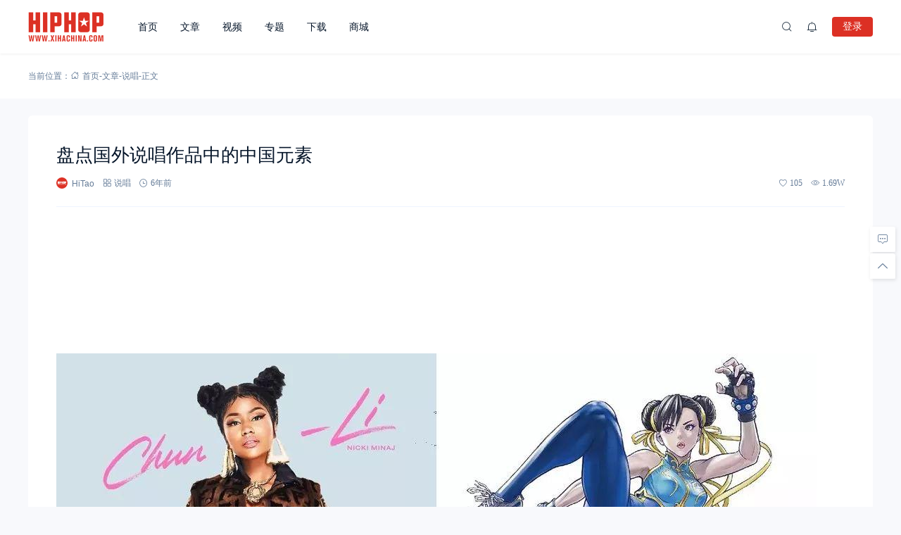

--- FILE ---
content_type: text/html; charset=UTF-8
request_url: https://www.xihachina.com/30451.html
body_size: 22917
content:
<!doctype html>
<html lang="zh-Hans">
<head>
    <meta charset="utf-99">
    <meta http-equiv="Content-Type" content="text/html; charset=UTF-8">
    <meta name="viewport" content="width=device-width,initial-scale=1.0,maximum-scale=1.0,user-scalable=no" />
    <meta name="apple-mobile-web-app-capable" content="yes">
    <meta http-equiv="Cache-Control" content="no-transform">
    <meta http-equiv="Cache-Control" content="no-siteapp">
    <meta name="renderer" content="webkit" />
    <meta name="force-rendering" content="webkit">
    <title>盘点国外说唱作品中的中国元素 - 嘻哈中国</title>
<meta name='robots' content='max-image-preview:large' />
<link rel='dns-prefetch' href='//www.xihachina.com' />
<link rel="alternate" type="application/rss+xml" title="嘻哈中国 &raquo; Feed" href="https://www.xihachina.com/feed" />
<link rel="alternate" type="application/rss+xml" title="嘻哈中国 &raquo; 评论 Feed" href="https://www.xihachina.com/comments/feed" />
<link rel="alternate" title="oEmbed (JSON)" type="application/json+oembed" href="https://www.xihachina.com/wp-json/oembed/1.0/embed?url=https%3A%2F%2Fwww.xihachina.com%2F30451.html" />
<link rel="alternate" title="oEmbed (XML)" type="text/xml+oembed" href="https://www.xihachina.com/wp-json/oembed/1.0/embed?url=https%3A%2F%2Fwww.xihachina.com%2F30451.html&#038;format=xml" />
<style id='wp-img-auto-sizes-contain-inline-css'>
img:is([sizes=auto i],[sizes^="auto," i]){contain-intrinsic-size:3000px 1500px}
/*# sourceURL=wp-img-auto-sizes-contain-inline-css */
</style>
<link rel='stylesheet' id='wxsync_main_css-css' href='https://www.xihachina.com/wp-content/plugins/wxsync/libs/wxsync.css?ver=1.0.2' media='screen' />
<style id='wp-block-library-inline-css'>
:root{--wp-block-synced-color:#7a00df;--wp-block-synced-color--rgb:122,0,223;--wp-bound-block-color:var(--wp-block-synced-color);--wp-editor-canvas-background:#ddd;--wp-admin-theme-color:#007cba;--wp-admin-theme-color--rgb:0,124,186;--wp-admin-theme-color-darker-10:#006ba1;--wp-admin-theme-color-darker-10--rgb:0,107,160.5;--wp-admin-theme-color-darker-20:#005a87;--wp-admin-theme-color-darker-20--rgb:0,90,135;--wp-admin-border-width-focus:2px}@media (min-resolution:192dpi){:root{--wp-admin-border-width-focus:1.5px}}.wp-element-button{cursor:pointer}:root .has-very-light-gray-background-color{background-color:#eee}:root .has-very-dark-gray-background-color{background-color:#313131}:root .has-very-light-gray-color{color:#eee}:root .has-very-dark-gray-color{color:#313131}:root .has-vivid-green-cyan-to-vivid-cyan-blue-gradient-background{background:linear-gradient(135deg,#00d084,#0693e3)}:root .has-purple-crush-gradient-background{background:linear-gradient(135deg,#34e2e4,#4721fb 50%,#ab1dfe)}:root .has-hazy-dawn-gradient-background{background:linear-gradient(135deg,#faaca8,#dad0ec)}:root .has-subdued-olive-gradient-background{background:linear-gradient(135deg,#fafae1,#67a671)}:root .has-atomic-cream-gradient-background{background:linear-gradient(135deg,#fdd79a,#004a59)}:root .has-nightshade-gradient-background{background:linear-gradient(135deg,#330968,#31cdcf)}:root .has-midnight-gradient-background{background:linear-gradient(135deg,#020381,#2874fc)}:root{--wp--preset--font-size--normal:16px;--wp--preset--font-size--huge:42px}.has-regular-font-size{font-size:1em}.has-larger-font-size{font-size:2.625em}.has-normal-font-size{font-size:var(--wp--preset--font-size--normal)}.has-huge-font-size{font-size:var(--wp--preset--font-size--huge)}.has-text-align-center{text-align:center}.has-text-align-left{text-align:left}.has-text-align-right{text-align:right}.has-fit-text{white-space:nowrap!important}#end-resizable-editor-section{display:none}.aligncenter{clear:both}.items-justified-left{justify-content:flex-start}.items-justified-center{justify-content:center}.items-justified-right{justify-content:flex-end}.items-justified-space-between{justify-content:space-between}.screen-reader-text{border:0;clip-path:inset(50%);height:1px;margin:-1px;overflow:hidden;padding:0;position:absolute;width:1px;word-wrap:normal!important}.screen-reader-text:focus{background-color:#ddd;clip-path:none;color:#444;display:block;font-size:1em;height:auto;left:5px;line-height:normal;padding:15px 23px 14px;text-decoration:none;top:5px;width:auto;z-index:100000}html :where(.has-border-color){border-style:solid}html :where([style*=border-top-color]){border-top-style:solid}html :where([style*=border-right-color]){border-right-style:solid}html :where([style*=border-bottom-color]){border-bottom-style:solid}html :where([style*=border-left-color]){border-left-style:solid}html :where([style*=border-width]){border-style:solid}html :where([style*=border-top-width]){border-top-style:solid}html :where([style*=border-right-width]){border-right-style:solid}html :where([style*=border-bottom-width]){border-bottom-style:solid}html :where([style*=border-left-width]){border-left-style:solid}html :where(img[class*=wp-image-]){height:auto;max-width:100%}:where(figure){margin:0 0 1em}html :where(.is-position-sticky){--wp-admin--admin-bar--position-offset:var(--wp-admin--admin-bar--height,0px)}@media screen and (max-width:600px){html :where(.is-position-sticky){--wp-admin--admin-bar--position-offset:0px}}

/*# sourceURL=wp-block-library-inline-css */
</style><style id='global-styles-inline-css'>
:root{--wp--preset--aspect-ratio--square: 1;--wp--preset--aspect-ratio--4-3: 4/3;--wp--preset--aspect-ratio--3-4: 3/4;--wp--preset--aspect-ratio--3-2: 3/2;--wp--preset--aspect-ratio--2-3: 2/3;--wp--preset--aspect-ratio--16-9: 16/9;--wp--preset--aspect-ratio--9-16: 9/16;--wp--preset--color--black: #000000;--wp--preset--color--cyan-bluish-gray: #abb8c3;--wp--preset--color--white: #ffffff;--wp--preset--color--pale-pink: #f78da7;--wp--preset--color--vivid-red: #cf2e2e;--wp--preset--color--luminous-vivid-orange: #ff6900;--wp--preset--color--luminous-vivid-amber: #fcb900;--wp--preset--color--light-green-cyan: #7bdcb5;--wp--preset--color--vivid-green-cyan: #00d084;--wp--preset--color--pale-cyan-blue: #8ed1fc;--wp--preset--color--vivid-cyan-blue: #0693e3;--wp--preset--color--vivid-purple: #9b51e0;--wp--preset--gradient--vivid-cyan-blue-to-vivid-purple: linear-gradient(135deg,rgb(6,147,227) 0%,rgb(155,81,224) 100%);--wp--preset--gradient--light-green-cyan-to-vivid-green-cyan: linear-gradient(135deg,rgb(122,220,180) 0%,rgb(0,208,130) 100%);--wp--preset--gradient--luminous-vivid-amber-to-luminous-vivid-orange: linear-gradient(135deg,rgb(252,185,0) 0%,rgb(255,105,0) 100%);--wp--preset--gradient--luminous-vivid-orange-to-vivid-red: linear-gradient(135deg,rgb(255,105,0) 0%,rgb(207,46,46) 100%);--wp--preset--gradient--very-light-gray-to-cyan-bluish-gray: linear-gradient(135deg,rgb(238,238,238) 0%,rgb(169,184,195) 100%);--wp--preset--gradient--cool-to-warm-spectrum: linear-gradient(135deg,rgb(74,234,220) 0%,rgb(151,120,209) 20%,rgb(207,42,186) 40%,rgb(238,44,130) 60%,rgb(251,105,98) 80%,rgb(254,248,76) 100%);--wp--preset--gradient--blush-light-purple: linear-gradient(135deg,rgb(255,206,236) 0%,rgb(152,150,240) 100%);--wp--preset--gradient--blush-bordeaux: linear-gradient(135deg,rgb(254,205,165) 0%,rgb(254,45,45) 50%,rgb(107,0,62) 100%);--wp--preset--gradient--luminous-dusk: linear-gradient(135deg,rgb(255,203,112) 0%,rgb(199,81,192) 50%,rgb(65,88,208) 100%);--wp--preset--gradient--pale-ocean: linear-gradient(135deg,rgb(255,245,203) 0%,rgb(182,227,212) 50%,rgb(51,167,181) 100%);--wp--preset--gradient--electric-grass: linear-gradient(135deg,rgb(202,248,128) 0%,rgb(113,206,126) 100%);--wp--preset--gradient--midnight: linear-gradient(135deg,rgb(2,3,129) 0%,rgb(40,116,252) 100%);--wp--preset--font-size--small: 13px;--wp--preset--font-size--medium: 18px;--wp--preset--font-size--large: 20px;--wp--preset--font-size--x-large: 42px;--wp--preset--font-size--normal: 15px;--wp--preset--font-size--huge: 32px;--wp--preset--spacing--20: 0.44rem;--wp--preset--spacing--30: 0.67rem;--wp--preset--spacing--40: 1rem;--wp--preset--spacing--50: 1.5rem;--wp--preset--spacing--60: 2.25rem;--wp--preset--spacing--70: 3.38rem;--wp--preset--spacing--80: 5.06rem;--wp--preset--shadow--natural: 6px 6px 9px rgba(0, 0, 0, 0.2);--wp--preset--shadow--deep: 12px 12px 50px rgba(0, 0, 0, 0.4);--wp--preset--shadow--sharp: 6px 6px 0px rgba(0, 0, 0, 0.2);--wp--preset--shadow--outlined: 6px 6px 0px -3px rgb(255, 255, 255), 6px 6px rgb(0, 0, 0);--wp--preset--shadow--crisp: 6px 6px 0px rgb(0, 0, 0);}:where(.is-layout-flex){gap: 0.5em;}:where(.is-layout-grid){gap: 0.5em;}body .is-layout-flex{display: flex;}.is-layout-flex{flex-wrap: wrap;align-items: center;}.is-layout-flex > :is(*, div){margin: 0;}body .is-layout-grid{display: grid;}.is-layout-grid > :is(*, div){margin: 0;}:where(.wp-block-columns.is-layout-flex){gap: 2em;}:where(.wp-block-columns.is-layout-grid){gap: 2em;}:where(.wp-block-post-template.is-layout-flex){gap: 1.25em;}:where(.wp-block-post-template.is-layout-grid){gap: 1.25em;}.has-black-color{color: var(--wp--preset--color--black) !important;}.has-cyan-bluish-gray-color{color: var(--wp--preset--color--cyan-bluish-gray) !important;}.has-white-color{color: var(--wp--preset--color--white) !important;}.has-pale-pink-color{color: var(--wp--preset--color--pale-pink) !important;}.has-vivid-red-color{color: var(--wp--preset--color--vivid-red) !important;}.has-luminous-vivid-orange-color{color: var(--wp--preset--color--luminous-vivid-orange) !important;}.has-luminous-vivid-amber-color{color: var(--wp--preset--color--luminous-vivid-amber) !important;}.has-light-green-cyan-color{color: var(--wp--preset--color--light-green-cyan) !important;}.has-vivid-green-cyan-color{color: var(--wp--preset--color--vivid-green-cyan) !important;}.has-pale-cyan-blue-color{color: var(--wp--preset--color--pale-cyan-blue) !important;}.has-vivid-cyan-blue-color{color: var(--wp--preset--color--vivid-cyan-blue) !important;}.has-vivid-purple-color{color: var(--wp--preset--color--vivid-purple) !important;}.has-black-background-color{background-color: var(--wp--preset--color--black) !important;}.has-cyan-bluish-gray-background-color{background-color: var(--wp--preset--color--cyan-bluish-gray) !important;}.has-white-background-color{background-color: var(--wp--preset--color--white) !important;}.has-pale-pink-background-color{background-color: var(--wp--preset--color--pale-pink) !important;}.has-vivid-red-background-color{background-color: var(--wp--preset--color--vivid-red) !important;}.has-luminous-vivid-orange-background-color{background-color: var(--wp--preset--color--luminous-vivid-orange) !important;}.has-luminous-vivid-amber-background-color{background-color: var(--wp--preset--color--luminous-vivid-amber) !important;}.has-light-green-cyan-background-color{background-color: var(--wp--preset--color--light-green-cyan) !important;}.has-vivid-green-cyan-background-color{background-color: var(--wp--preset--color--vivid-green-cyan) !important;}.has-pale-cyan-blue-background-color{background-color: var(--wp--preset--color--pale-cyan-blue) !important;}.has-vivid-cyan-blue-background-color{background-color: var(--wp--preset--color--vivid-cyan-blue) !important;}.has-vivid-purple-background-color{background-color: var(--wp--preset--color--vivid-purple) !important;}.has-black-border-color{border-color: var(--wp--preset--color--black) !important;}.has-cyan-bluish-gray-border-color{border-color: var(--wp--preset--color--cyan-bluish-gray) !important;}.has-white-border-color{border-color: var(--wp--preset--color--white) !important;}.has-pale-pink-border-color{border-color: var(--wp--preset--color--pale-pink) !important;}.has-vivid-red-border-color{border-color: var(--wp--preset--color--vivid-red) !important;}.has-luminous-vivid-orange-border-color{border-color: var(--wp--preset--color--luminous-vivid-orange) !important;}.has-luminous-vivid-amber-border-color{border-color: var(--wp--preset--color--luminous-vivid-amber) !important;}.has-light-green-cyan-border-color{border-color: var(--wp--preset--color--light-green-cyan) !important;}.has-vivid-green-cyan-border-color{border-color: var(--wp--preset--color--vivid-green-cyan) !important;}.has-pale-cyan-blue-border-color{border-color: var(--wp--preset--color--pale-cyan-blue) !important;}.has-vivid-cyan-blue-border-color{border-color: var(--wp--preset--color--vivid-cyan-blue) !important;}.has-vivid-purple-border-color{border-color: var(--wp--preset--color--vivid-purple) !important;}.has-vivid-cyan-blue-to-vivid-purple-gradient-background{background: var(--wp--preset--gradient--vivid-cyan-blue-to-vivid-purple) !important;}.has-light-green-cyan-to-vivid-green-cyan-gradient-background{background: var(--wp--preset--gradient--light-green-cyan-to-vivid-green-cyan) !important;}.has-luminous-vivid-amber-to-luminous-vivid-orange-gradient-background{background: var(--wp--preset--gradient--luminous-vivid-amber-to-luminous-vivid-orange) !important;}.has-luminous-vivid-orange-to-vivid-red-gradient-background{background: var(--wp--preset--gradient--luminous-vivid-orange-to-vivid-red) !important;}.has-very-light-gray-to-cyan-bluish-gray-gradient-background{background: var(--wp--preset--gradient--very-light-gray-to-cyan-bluish-gray) !important;}.has-cool-to-warm-spectrum-gradient-background{background: var(--wp--preset--gradient--cool-to-warm-spectrum) !important;}.has-blush-light-purple-gradient-background{background: var(--wp--preset--gradient--blush-light-purple) !important;}.has-blush-bordeaux-gradient-background{background: var(--wp--preset--gradient--blush-bordeaux) !important;}.has-luminous-dusk-gradient-background{background: var(--wp--preset--gradient--luminous-dusk) !important;}.has-pale-ocean-gradient-background{background: var(--wp--preset--gradient--pale-ocean) !important;}.has-electric-grass-gradient-background{background: var(--wp--preset--gradient--electric-grass) !important;}.has-midnight-gradient-background{background: var(--wp--preset--gradient--midnight) !important;}.has-small-font-size{font-size: var(--wp--preset--font-size--small) !important;}.has-medium-font-size{font-size: var(--wp--preset--font-size--medium) !important;}.has-large-font-size{font-size: var(--wp--preset--font-size--large) !important;}.has-x-large-font-size{font-size: var(--wp--preset--font-size--x-large) !important;}
/*# sourceURL=global-styles-inline-css */
</style>

<style id='classic-theme-styles-inline-css'>
/*! This file is auto-generated */
.wp-block-button__link{color:#fff;background-color:#32373c;border-radius:9999px;box-shadow:none;text-decoration:none;padding:calc(.667em + 2px) calc(1.333em + 2px);font-size:1.125em}.wp-block-file__button{background:#32373c;color:#fff;text-decoration:none}
/*# sourceURL=/wp-includes/css/classic-themes.min.css */
</style>
<link rel='stylesheet' id='salong-style-css' href='https://www.xihachina.com/wp-content/themes/mnews-pro/style.css?ver=5.1' media='all' />
<link rel='stylesheet' id='salong-main-css' href='https://www.xihachina.com/wp-content/themes/mnews-pro/public/assets/css/main.min.css?ver=5.1' media='all' />
<style id='salong-main-inline-css'>
.wrapper{width: 1200px;}body{font-size: 12px;line-height: 24px;}.header-menu{font-size: 14px;line-height: 26px;}figure,.module-radius{border-radius: 6px}.button-radius{border-radius: 4px;}.input-radius,select,input,textarea{border-radius: 4px;}.login-bg-blur{backdrop-filter: blur(10px);background-color: rgba(0,15,30,.6)}.color-following{background-color: #1957EA}.color-followed{background-color: #2dc6b5}.color-each{background-color: #43ad29}.color-image-before-title{color: #d5dde5 !important}.color-image-before-desc{color: #99A9BF !important}.content-post{font-weight:normal;text-align:justify;font-variant:normal;text-transform:none;text-decoration:none;font-size:16px;line-height:32px;letter-spacing:0px;word-spacing:0px;}.excerpt{font-weight:normal;text-align:justify;font-variant:normal;text-transform:none;text-decoration:none;font-size:13px;line-height:24px;letter-spacing:0px;word-spacing:0px;}h1{font-size: 26px;line-height: 32px;}h2{font-size: 18px;line-height: 28px;}h3{font-size: 16px;line-height: 26px;}h4{font-size: 14px;line-height: 24px;}h5{font-size: 13px;line-height: 24px;}h6{font-size: 12px;line-height: 20px;}.theme-light .color-main{color: #dc3024}.plyr--video {--plyr-color-main: #dc3024}.theme-light .border-main{border-color: #dc3024}.theme-light .salong-loading.main:before{border-left-color: #dc3024 !important}.theme-light .bg-main,.folding-cube>div:before{background-color: #dc3024}.theme-light .tag-posts .post-title:hover,.theme-light .color-main:hover,.theme-light .color-title:hover,.theme-light a.color-text:hover,.theme-light a.color-meta:hover,.theme-light a.color-text:hover span,.theme-light .color-hover,.theme-light a:hover h1,.theme-light a:hover h2,.theme-light a:hover h3,.theme-light a:hover h4,.theme-light a:hover h5,.theme-light ul.menu li:hover > a,.theme-light ul.menu li.current-menu-ancestor > a,.theme-light ul.menu li.current-menu-parent > a,.theme-light ul.menu li.current-menu-item > a,.theme-light ul.menu li.current-post-ancestor > a,.theme-light .copyright a:hover{color: #2C74E6}.theme-light .bg-hover{background-color: #2C74E6}.theme-light .bg-hover-hover:hover{background-color: #2C74E6 !important;color: #fff !important;}.theme-light .color-title,.theme-light h1,.theme-light h2,.theme-light h3,.theme-light h4,.theme-light h5{color: #051529}.theme-light .tag-posts .post-title,.theme-light table td,.theme-light .color-text{color: #1B2C3D}.theme-light table th,.theme-light .copyright a,.theme-light .color-meta:before,.theme-light .color-meta:after,.theme-light .wp-caption-text,.theme-light .color-meta{color: #657C98}.theme-light .header-mobile .header-menu ul.menu li.menu-item-has-children::before,.theme-light .header-mobile .header-menu ul.menu li.menu-item-has-children::after,.theme-light .bg-meta,.theme-light .before-bg-meta:before,.theme-light .after-bg-meta:after{background-color: #657C98;color: #fff}.theme-light .bg-text:before,.theme-light .bg-text:after{background-color: #1B2C3D;}.theme-light .header-menu .menu-item-has-children:before{border-bottom-color: #657C98;}.theme-light .header-menu .menu-item-has-children:before{border-left-color: #657C98}.theme-light table,.theme-light table td,.theme-light table th,.theme-light .plyr--audio,.theme-light hr,.theme-light figure,.theme-light .color-border{border-color: #EFF5FF}.theme-light .content-post ol li,.theme-light .content-post ul li{border-bottom-color: #EFF5FF;}.theme-light .user-center-menu:before,.theme-light ul.menu > li > .sub-menu:before{border-top-color: #EFF5FF;border-left-color: #EFF5FF}.theme-light table th,.theme-light table thead,.theme-light table tfoot tr:nth-child(2n),.theme-light table tbody tr:nth-child(2n),.theme-light .color-bg{background-color: #F7F9FF}.theme-light .slide-bg-blur{backdrop-filter: blur(10px);background-color: rgba(0,15,30,.8)}.theme-light .crumb-bg-blur{backdrop-filter: blur(10px);background-color: rgba(0,15,30,.8)}.theme-light .popup-bg-blur{backdrop-filter: blur(10px);background-color: rgba(0,15,30,.8)}.theme-light select,.theme-light textarea,.theme-light input{border-color: #EFF5FF;background-color: #F8F9FC;color: #1B2C3D}.theme-light select:focus,.theme-light textarea:focus,.theme-light input:focus{border-color: #1957EA;background-color: #fff}.theme-light .content-post{color: #1B2C3D}.theme-light .content-post a{color: #1957EA;}.theme-light .button-main{background-color: #dc3024;color: #fff}.theme-light .button-border:hover,.theme-light .button-main:hover{background-color: #2C74E6 !important;color: #fff !important;}.theme-light #tooltip-title{background-color: #051529;color: #fff}body.theme-light{background-color:#F8F9FC;}.theme-light .module-bg,.theme-light .user-center-menu:before,.theme-light ul.menu > li > .sub-menu:before{background-color:#fff;}.theme-light .share-buttons .wechatQr .qr-popup:before{border-top-color: #fff}.theme-light .footer{background-color:#fff;}.theme-light .message-style.info{background-color:#effaff;}.theme-light .info a,.theme-light .info{color:#6dcff6;}.theme-light .message-style.success{background-color:#e7f6f0;}.theme-light .success a,.theme-light .success{color:#2fba87;}.theme-light .message-style.warning{background-color:#fffbf0;}.theme-light .warning a,.theme-light .warning{color:#ffc11b;}.theme-light .message-style.error{background-color:#fff0ec;}.theme-light .error a,.theme-light .error{color:#eb5020;}.theme-dark .color-main{color: #1957EA}.plyr--video {--plyr-color-main: #1957EA}.theme-dark .border-main{border-color: #1957EA}.theme-dark .salong-loading.main:before{border-left-color: #1957EA !important}.theme-dark .bg-main,.folding-cube>div:before{background-color: #1957EA}.theme-dark .tag-posts .post-title:hover,.theme-dark .color-main:hover,.theme-dark .color-title:hover,.theme-dark a.color-text:hover,.theme-dark a.color-meta:hover,.theme-dark a.color-text:hover span,.theme-dark .color-hover,.theme-dark a:hover h1,.theme-dark a:hover h2,.theme-dark a:hover h3,.theme-dark a:hover h4,.theme-dark a:hover h5,.theme-dark ul.menu li:hover > a,.theme-dark ul.menu li.current-menu-ancestor > a,.theme-dark ul.menu li.current-menu-parent > a,.theme-dark ul.menu li.current-menu-item > a,.theme-dark ul.menu li.current-post-ancestor > a,.theme-dark .copyright a:hover{color: #2C74E6}.theme-dark .bg-hover{background-color: #2C74E6}.theme-dark .bg-hover-hover:hover{background-color: #2C74E6 !important}.theme-dark .color-title,.theme-dark h1,.theme-dark h2,.theme-dark h3,.theme-dark h4,.theme-dark h5{color: #B1C1E8}.theme-dark .tag-posts .post-title,.theme-dark table td,.theme-dark .color-text{color: #86A3D2}.theme-dark table th,.theme-dark .copyright a,.theme-dark .color-meta:before,.theme-dark .color-meta:after,.theme-dark .wp-caption-text,.theme-dark .color-meta{color: #657C98}.theme-dark .header-mobile .header-menu ul.menu li.menu-item-has-children:before,.theme-dark .header-mobile .header-menu ul.menu li.menu-item-has-children:after,.theme-dark .bg-meta,.theme-dark .before-bg-meta:before,.theme-dark .after-bg-meta:after{background-color: #657C98;color: #fff}.theme-dark .bg-text:before,.theme-dark .bg-text:after{background-color: #86A3D2;}.theme-dark .header-menu .menu-item-has-children:before{border-bottom-color: #657C98;}.theme-dark .header-menu .menu-item-has-children:before{border-left-color: #657C98}.theme-dark table,.theme-dark table td,.theme-dark table th,.theme-dark .plyr--audio,.theme-dark hr,.theme-dark figure,.theme-dark .color-border{border-color: #132336}.theme-dark .content-post ol li,.theme-dark .content-post ul li{border-bottom-color: #132336;}.theme-dark .user-center-menu:before,.theme-dark ul.menu > li > .sub-menu:before{border-top-color: #132336;border-left-color: #132336}.theme-dark table th,.theme-dark table thead,.theme-dark table tfoot tr:nth-child(2n),.theme-dark table tbody tr:nth-child(2n),.theme-dark .color-bg{background-color: #132336}.theme-dark .slide-bg-blur{backdrop-filter: blur(10px);background-color: rgba(0,0,0,0.8)}.theme-dark .crumb-bg-blur{backdrop-filter: blur(10px);background-color: rgba(0,0,0,0.8)}.theme-dark .popup-bg-blur{backdrop-filter: blur(10px);background-color: rgba(0,0,0,0.8)}.theme-dark select,.theme-dark textarea,.theme-dark input{border-color: #132336;background-color: #000E1E;color: #86A3D2}.theme-dark select:focus,.theme-dark textarea:focus,.theme-dark input:focus{border-color: #1957EA;background-color: #000E1E}.theme-dark .content-post{color: #86A3D2}.theme-dark .content-post a{color: #1957EA;}.theme-dark .button-main{background-color: #1957EA;color: #fff}.theme-dark .button-border:hover,.theme-dark .button-main:hover{background-color: #2C74E6 !important;color: #fff !important;}.theme-dark #tooltip-title{background-color: #EFF5FF;color: #051529}body.theme-dark{background-color:#000E1E;}.theme-dark .module-bg,.theme-dark .user-center-menu:before,.theme-dark ul.menu > li > .sub-menu:before{background-color:#051529;}.theme-dark .share-buttons .wechatQr .qr-popup::before{border-top-color: #051529}.theme-dark .footer{background-color:#051529;}.theme-dark .message-style.info{background-color:#05488A;}.theme-dark .info a,.theme-dark .info{color:#F4FFFF;}.theme-dark .message-style.success{background-color:#005F38;}.theme-dark .success a,.theme-dark .success{color:#F4FFFF;}.theme-dark .message-style.warning{background-color:#C34915;}.theme-dark .warning a,.theme-dark .warning{color:#F4FFFF;}.theme-dark .message-style.error{background-color:#851C40;}.theme-dark .error a,.theme-dark .error{color:#F4FFFF;}.notification-info{background-color:#2196f3;}.notification-success{background-color:#4caf50;}.notification-warning{background-color:#ffc107;}.notification-error{background-color:#ff5252;}.salong-button.info{background-color:#2196f3;}.salong-button.success{background-color:#4caf50;}.salong-button.warning{background-color:#ffc107;}.salong-button.error{background-color:#ff5252;}.theme-light .checkbox-style .style{background-color:#F7F9FF;}.theme-light .checkbox-style .handle{background-color:#fff;}.theme-light .checkbox-style input[type=checkbox]:checked+label .style{background-color:#dc3024;}.theme-dark .checkbox-style .style{background-color:#132336;}.theme-dark .checkbox-style .handle{background-color:#051529;}.theme-dark .checkbox-style input[type=checkbox]:checked+label .style{background-color:#1957EA;}
/*# sourceURL=salong-main-inline-css */
</style>
<link rel='stylesheet' id='content-css' href='https://www.xihachina.com/wp-content/themes/mnews-pro/public/assets/css/content.min.css?ver=5.1' media='all' />
<link rel='stylesheet' id='single-css' href='https://www.xihachina.com/wp-content/themes/mnews-pro/public/assets/css/single.min.css?ver=5.1' media='all' />
<script id="BENrueeg_RUE-not_file_js-js-extra">
var BENrueeg_RUE_js_Params = {"is_field_name_removed":""};
//# sourceURL=BENrueeg_RUE-not_file_js-js-extra
</script>
<link rel="Shortcut Icon" type="image/x-icon" href="https://www.xihachina.com/wp-content/uploads/2019/04/2019040903455160.png" />
<meta property="og:locale" content="zh_CN" />
<meta property="og:type" content="article" />
<meta property="og:title" content="盘点国外说唱作品中的中国元素 - 嘻哈中国" />
<meta property="og:site_name" content="嘻哈中国" />
<meta property="og:url" content="https://www.xihachina.com/30451.html" />
<meta property="og:description" content="在中国rapper走向世界的同时，很多外国的rapper也开始尝试一些中国风的说唱来拓展自己的风格。而究竟，这些中西方文化的结合品，能否得到我们这群中国观众的喜爱呢，今天我们就来盘点一下，那些拥有着中国文化的外国说唱作品。" />
<meta name="description" content="在中国rapper走向世界的同时，很多外国的rapper也开始尝试一些中国风的说唱来拓展自己的风格。而究竟，这些中西方文化的结合品，能否得到我们这群中国观众的喜爱呢，今天我们就来盘点一下，那些拥有着中国文化的外国说唱作品。" />
<meta name="keywords" content="中国说唱,说唱" />
<link rel="canonical" href="https://www.xihachina.com/30451.html"/>
</head>
<body class="wp-singular post-template-default single single-post postid-30451 wp-embed-responsive wp-theme-mnews-pro theme-light gutenberg-editor">
    <div class="site-welcome module-bg" id="siteWelcome"><div class="ball-scale-multiple"><div class="bg-main"></div><div class="bg-main"></div><div class="bg-main"></div><span class="hint color-meta">加载中…</span></div></div><header class="header"><div class="header-main transition" :class="{ 'hidden': !showHeader }" v-cloak><div class="header-pc module-bg"><div class="wrapper"><a :href="home" class="logo" :title="blogname"><img itemprop="logo" class="logo" :src="logo" :alt="blogname" width="180" height="42" style="height:42px" v-cloak></a><nav class="header-menu"><ul class="menu"><li><a class="color-title color-border" href="https://www.xihachina.com/">首页</a></li>
<li><a class="color-title color-border" href="https://www.xihachina.com/posts">文章</a></li>
<li><a class="color-title color-border" href="https://www.xihachina.com/videos">视频</a></li>
<li><a class="color-title color-border" href="https://www.xihachina.com/topics">专题</a></li>
<li><a class="color-title color-border" href="https://www.xihachina.com/downloads">下载</a></li>
<li><a class="color-title color-border" href="https://www.xihachina.com/chaopai">商城</a></li>
</ul></nav><div class="header-button"><div class="search button" @click="openSearch"><i class="iconfont icon-search color-text"></i></div><button @click="inNotification" class="notification button tooltip left" :title="userData.id ? '我的站点通知' : '站点通知，请先登录'"><i class="iconfont icon-notification color-text"><b class="unread-icon" v-if="notification"></b></i></button><div v-if="userData.id" class="user-center" ref="userMenuRef" v-cloak><div @click="showUserMenu" class="login-user"><img :src="userData.avatar" :title="userData.name" class="avatar" v-cloak /></div><div class="user-center-menu color-border module-bg animate__animated" :class="[ {animate__flipInY:userMenuOpen},{animate__flipOutY:!userMenuOpen}]" v-cloak><div class="user-info"><a :href="userData.link" class="user"><div class="avatar tooltip left" title="进入我的个人中心"><img :src="userData.avatar" :alt="userData.name" class="avatar"/></div><div class="user-main"><div class="title-group"><h4>{{userData.name}}</h4><group-icons :data="userGroup"></group-icons></div><span class="color-meta desc">个人中心</span></div></a><div class="into-admin" v-if="into_admin"><a href="https://www.xihachina.com/wp-admin/" class="color-border color-meta button-border button-radius bg-hover-hover">后台</a></div></div><div v-if="countsObj" class="user-counts"><span v-for="(item, index) in countsObj" :key="index" class="color-border color-bg tooltip top" :title="item.title"><i class="color-main animate__animated iconfont" :class="'icon-'+index"></i><b class="color-text">{{item.count}}</b></span></div><div v-else class="post-loading" v-cloak><div class="salong-loading main"><span class="color-meta">{{textHint.loading}}</span></div></div><ul class="sub-menu" v-if="userMenuData"><li v-for="data in userMenuData" :key="data.id" class="color-border"><a v-if="data.type !== 'logout'" :href="data.url" class="menu-button"><span class="transition name" :class="page_act === data.type ? 'color-main border-main' : 'color-text'">{{data.name}}<b class="color-meta" v-if="data.count">({{data.count}})</b></span><i class="iconfont color-main animate__animated" :class="['icon-' + data.type]"><b v-if="data.unread_count && ((data.type === 'notification' && notification) || (data.type === 'message' && message))" class="unread-icon"></b></i></a><a v-else href="javascript:void(0);" class="menu-button" @click.prevent="logout"><span class="transition name color-text">{{data.name}}</span><i class="iconfont color-main animate__animated" :class="['icon-' + data.type]"></i></a></li></ul></div></div><div v-else class="user-center"><button class="button-main button-radius login-button" @click="loginType('l')">登录</button></div><div v-if="userData.id" class="contribute button" v-cloak><a href="https://www.xihachina.com/contribute" class="button-main button-radius">投稿</a></div></div></div></div></div></header><main class="container" role="main"><div class="crumbs-module" id="crumbs-module"><div class="crumbs-main module-bg color-meta"><div class="wrapper"><div class="crumbs"><span class="hint">当前位置：</span><a itemprop="breadcrumb" class="color-meta" href="https://www.xihachina.com"><i class="iconfont icon-home"></i>首页</a>-<a itemprop="breadcrumb" class="color-meta" href="https://www.xihachina.com/posts">文章</a>-<a itemprop="breadcrumb" class="color-meta" href="https://www.xihachina.com/shuochang">说唱</a>-<span class="current">正文</span></div></div></div></div><div class="wrapper"><section class="article-page" id="article-page">
    <article class="entry module-bg module-radius">
                    <header class="post-header color-border">
                <h1>
                    盘点国外说唱作品中的中国元素                </h1>
                <div class="post-metas color-meta"><span title="文章作者" class="tooltip top author">
                    <a href="https://www.xihachina.com/user/13" title="HiTao">
                        <img class="avatar lazyload" src="https://www.xihachina.com/wp-content/uploads/2020/07/2020070320053976.jpg" data-src="https://www.xihachina.com/wp-content/uploads/2020/07/2020070320053976.jpg" alt="HiTao" width="18" height="18" />
                        <b class="color-meta">HiTao</b>
                    </a>
                    </span><span title="文章分类" class="tooltip top category iconfont icon-category"><a href="https://www.xihachina.com/shuochang" class="color-meta">说唱</a></span><span title="发布日期" class="tooltip top date iconfont icon-date">6年前</span><span class="separate"></span><span title="喜欢数量" class="tooltip top like iconfont icon-like">105</span><span title="浏览数量" class="tooltip top view iconfont icon-view">1.69W</span></div>            </header>
            <div class="content-gg"><script type="text/javascript" src="//2019.xihachina.com/source/pkjmt/openjs/m_l/common/tj.js"></script></div>            <div class="content-post">
                <p><img decoding="async" alt="盘点国外说唱作品中的中国元素 | 第1张" title="盘点国外说唱作品中的中国元素 | 第1张 | 嘻哈中国" class="rich_pages" title="盘点国外说唱作品中的中国元素" data-src="https://www.xihachina.com/wp-content/uploads/2019/11/7-1574006483.jpeg" src="https://www.xihachina.com/wp-content/uploads/2022/05/post-loading.gif" alt="盘点国外说唱作品中的中国元素" /></p>
<p>由于欧美的流行音乐体系更加成熟，很多中国说唱歌手在到达一定的知名度时，都会尝试找一些西方的制作人或rapper来达成“worldwide”的目标。</p>
<p><img decoding="async" alt="盘点国外说唱作品中的中国元素 | 第2张" title="盘点国外说唱作品中的中国元素 | 第2张 | 嘻哈中国" class="rich_pages" title="盘点国外说唱作品中的中国元素" data-src="https://www.xihachina.com/wp-content/uploads/2019/11/3-1574006485.jpeg" src="https://www.xihachina.com/wp-content/uploads/2022/05/post-loading.gif" alt="盘点国外说唱作品中的中国元素" /></p>
<p>但其实，在中国rapper走向世界的同时，很多外国的rapper也开始尝试一些中国风的说唱来拓展自己的风格。而究竟，这些中西方文化的结合品，能否得到我们这群中国观众的喜爱呢，今天我们就来盘点一下，那些拥有着中国文化的外国说唱作品。</p>
<p><img decoding="async" alt="盘点国外说唱作品中的中国元素 | 第3张" title="盘点国外说唱作品中的中国元素 | 第3张 | 嘻哈中国" class="rich_pages" title="盘点国外说唱作品中的中国元素" data-src="https://www.xihachina.com/wp-content/uploads/2019/11/8-1574006486.jpeg" src="https://www.xihachina.com/wp-content/uploads/2022/05/post-loading.gif" alt="盘点国外说唱作品中的中国元素" /></p>
<p><strong>Chun-Li</strong></p>
<p>Nicki MinaJ</p>
<p>毫无疑问，出身于街头霸王的虚拟角色--春丽，已经和花木兰一样，在西方眼中成为了致力于性别平等的中国女性人物。而麻辣鸡作为全世界最火的女性rapper之一，推出这首歌的意图也明显了，就是要告诉全世界的人听，女rapper根本不比男rapper差。</p>
<p><img decoding="async" alt="盘点国外说唱作品中的中国元素 | 第4张" title="盘点国外说唱作品中的中国元素 | 第4张 | 嘻哈中国" class="rich_pages" title="盘点国外说唱作品中的中国元素" data-src="https://www.xihachina.com/wp-content/uploads/2019/11/9-1574006488.png" src="https://www.xihachina.com/wp-content/uploads/2022/05/post-loading.gif" alt="盘点国外说唱作品中的中国元素" /></p>
<p>这首歌在YouTube上有着一亿的播放量，所以她的flow和词有多么犀利我们就不多介绍了。值得一提的是，在MV里，麻辣鸡换上了春丽的发型，而一些打斗的场景也用上了街霸游戏中的特效，使人很快就能沉浸在一个东方的氛围当中。</p>
<p><img decoding="async" alt="盘点国外说唱作品中的中国元素 | 第5张" title="盘点国外说唱作品中的中国元素 | 第5张 | 嘻哈中国" class="rich_pages" title="盘点国外说唱作品中的中国元素" data-src="https://www.xihachina.com/wp-content/uploads/2019/11/0-1574006489.jpeg" src="https://www.xihachina.com/wp-content/uploads/2022/05/post-loading.gif" alt="盘点国外说唱作品中的中国元素" /><br />
<img decoding="async" alt="盘点国外说唱作品中的中国元素 | 第6张" title="盘点国外说唱作品中的中国元素 | 第6张 | 嘻哈中国" class="rich_pages" title="盘点国外说唱作品中的中国元素" data-src="https://www.xihachina.com/wp-content/uploads/2019/11/3-1574006491.jpg" src="https://www.xihachina.com/wp-content/uploads/2022/05/post-loading.gif" alt="盘点国外说唱作品中的中国元素" /></p>
<p>不过也有一些网友质疑，这是一部“左宗棠鸡”式的作品。因为，MV中的前部分是用中国繁体字来作为字幕的，而视频中的一些布景却更像是“日本风”。毕竟中日韩，三种不同的国家文化或许在外国观众看来是差不多的，但在我们这群亚洲观众看来就大大不同了。</p>
<p><img decoding="async" alt="盘点国外说唱作品中的中国元素 | 第7张" title="盘点国外说唱作品中的中国元素 | 第7张 | 嘻哈中国" class="rich_pages" title="盘点国外说唱作品中的中国元素" data-src="https://www.xihachina.com/wp-content/uploads/2019/11/8-1574006492.jpg" src="https://www.xihachina.com/wp-content/uploads/2022/05/post-loading.gif" alt="盘点国外说唱作品中的中国元素" /></p>
<p><iframe class="bp-iframe" src="https://v.qq.com/iframe/preview.html?&amp;&amp;auto=0&amp;vid=w06445u91sh" width="100%" height="150" frameborder="0" allowfullscreen="allowfullscreen"></iframe></p>
<p><strong>Doves In The Wind</strong></p>
<p>SZA&amp;KendrickLamar</p>
<p>单从影片开头的沙漠场景，中文字幕，和武侠音效来看，这首《风中的鸽子》还真的有点八九十年代港风的影子。然而，让我万万没想到的是这首歌是偏轻柔的爵士说唱。整体看上去，MV中的中国元素明显比上一首更加的丰富，但，问题是，歌词和MV真的不太搭......</p>
<p><img decoding="async" alt="盘点国外说唱作品中的中国元素 | 第8张" title="盘点国外说唱作品中的中国元素 | 第8张 | 嘻哈中国" class="rich_pages" title="盘点国外说唱作品中的中国元素" data-src="https://www.xihachina.com/wp-content/uploads/2019/11/7-1574006493.jpg" src="https://www.xihachina.com/wp-content/uploads/2022/05/post-loading.gif" alt="盘点国外说唱作品中的中国元素" /></p>
<p>歌曲一开始，就用了大量有关性描写的punchline，来交代黑人与女人的关系。</p>
<p><img decoding="async" alt="盘点国外说唱作品中的中国元素 | 第9张" title="盘点国外说唱作品中的中国元素 | 第9张 | 嘻哈中国" class="rich_pages" title="盘点国外说唱作品中的中国元素" data-src="https://www.xihachina.com/wp-content/uploads/2019/11/6-1574006495.jpg" src="https://www.xihachina.com/wp-content/uploads/2022/05/post-loading.gif" alt="盘点国外说唱作品中的中国元素" /><br />
截图来源见水印</p>
<p>而当歌曲到了中段，SZA和Lamar开始“武功交手”，再配合上字幕組细心的层层解释后，我才知道MV的导演是想将男女恋爱时所采用的方法，比作中国武侠那阴柔的招数......</p>
<p><img decoding="async" alt="盘点国外说唱作品中的中国元素 | 第10张" title="盘点国外说唱作品中的中国元素 | 第10张 | 嘻哈中国" class="rich_pages" title="盘点国外说唱作品中的中国元素" data-src="https://www.xihachina.com/wp-content/uploads/2019/11/7-1574006496.jpg" src="https://www.xihachina.com/wp-content/uploads/2022/05/post-loading.gif" alt="盘点国外说唱作品中的中国元素" /></p>
<p>和《Chun-Li》在YouTube上的大获成功相比，这首歌好像评价就比较两极化了。很多看懂了的人都觉得这是一个绝佳的比喻，是又一部像《卧虎藏龙》一样把中国武术的奥秘诠释得淋漓尽致的一部作品。也有像我一样，看完了一脸懵的人，毕竟，有时候把太多东西放进几分钟里，真的不见得是什么好事。</p>
<p><img decoding="async" alt="盘点国外说唱作品中的中国元素 | 第11张" title="盘点国外说唱作品中的中国元素 | 第11张 | 嘻哈中国" class="rich_pages" title="盘点国外说唱作品中的中国元素" data-src="https://www.xihachina.com/wp-content/uploads/2019/11/10-1574006497.jpg" src="https://www.xihachina.com/wp-content/uploads/2022/05/post-loading.gif" alt="盘点国外说唱作品中的中国元素" /></p>
<p><iframe class="bp-iframe" src="https://v.qq.com/iframe/preview.html?&amp;&amp;auto=0&amp;vid=f064042mbk1" width="100%" height="150" frameborder="0" allowfullscreen="allowfullscreen"></iframe></p>
<p><strong>I Can't Stand TheRain</strong></p>
<p>Super M</p>
<p>Super M是韩国最大的娱乐公司SM面对世界所推出的一支KPOP组合，主打作品的艺术性和概念性。与其他男团不同的是，Super M的成员来自SM旗下的EXO，NCT，SHINee三个组合，所以也被歌迷们号称为“韩国版复仇者联盟”。</p>
<p><img decoding="async" alt="盘点国外说唱作品中的中国元素 | 第12张" title="盘点国外说唱作品中的中国元素 | 第12张 | 嘻哈中国" class="rich_pages" title="盘点国外说唱作品中的中国元素" data-src="https://www.xihachina.com/wp-content/uploads/2019/11/6-1574006499.jpg" src="https://www.xihachina.com/wp-content/uploads/2022/05/post-loading.gif" alt="盘点国外说唱作品中的中国元素" /></p>
<p>在他们上个月发布的第一张迷你专辑中，五首歌包含了来自世界各地的不同风格。而其中中国风歌曲《I Can’t Stand The Rain》，更是被选为了出道舞台上的第一首现场表演歌曲，在洛杉矶引起了不少东西方粉丝的尖叫。</p>
<p><img decoding="async" alt="盘点国外说唱作品中的中国元素 | 第13张" title="盘点国外说唱作品中的中国元素 | 第13张 | 嘻哈中国" class="rich_pages" title="盘点国外说唱作品中的中国元素" data-src="https://www.xihachina.com/wp-content/uploads/2019/11/5-1574006500.jpg" src="https://www.xihachina.com/wp-content/uploads/2022/05/post-loading.gif" alt="盘点国外说唱作品中的中国元素" /></p>
<p>和其他西方歌手不同的是，当其他西方rapper尝试中国风歌曲时，他们会像中国rapper欧美化一样，更注重于如何让自己的歌曲更加“东方”。而当亚洲人尝试这类风格的时候，他们则会致力于让古风和现代音乐作一个结合。对于这一类的尝试，我认为Super M的这首《I Can‘t Stand The Rain》完全可以作为一个示范案例。</p>
<p>歌曲采用了传统的大鼓作为主要的伴奏，hook部分选择了用二胡添色，而歌手的旋律和说唱部分则是完完全全的K POP风格。奇怪的是，这三样东西结合起来却没有突兀的感觉，甚至个人感觉，比同样在这条道路上开辟了两年的华裔歌手吴亦凡还要好上那么一点点。</p>
<p><img decoding="async" alt="盘点国外说唱作品中的中国元素 | 第14张" title="盘点国外说唱作品中的中国元素 | 第14张 | 嘻哈中国" class="rich_pages" title="盘点国外说唱作品中的中国元素" data-src="https://www.xihachina.com/wp-content/uploads/2019/11/6-1574006502.jpg" src="https://www.xihachina.com/wp-content/uploads/2022/05/post-loading.gif" alt="盘点国外说唱作品中的中国元素" /></p>
<p><iframe class="bp-iframe" src="https://v.qq.com/iframe/preview.html?&amp;&amp;auto=0&amp;vid=m3004uqejho" width="100%" height="150" frameborder="0" allowfullscreen="allowfullscreen"></iframe></p>
<p>其实，除了以上三个作品，还有不少外国歌手都在尝试中国风的说唱作品。像Iggy Azalea的《Mo Bounce》，Show Me The Money777中金孝恩，EK，LOS，和Chaboom合作的《牌》都是不错的歌曲。</p>
<p>然而，如果你仔细看的话，你可能都会发现，大部分歌手对中国还是有一种的刻板印象的。对于他们来说，武侠就是中国文化的全部了。（有时候，还经常把中国文化和韩国日本文化混淆）</p>
<p><img decoding="async" alt="盘点国外说唱作品中的中国元素 | 第15张" title="盘点国外说唱作品中的中国元素 | 第15张 | 嘻哈中国" class="rich_pages" title="盘点国外说唱作品中的中国元素" data-src="https://www.xihachina.com/wp-content/uploads/2019/11/6-1574006503.jpg" src="https://www.xihachina.com/wp-content/uploads/2022/05/post-loading.gif" alt="盘点国外说唱作品中的中国元素" /></p>
<p>这其实也是我们在面临的一个问题，我们的现代流行文化对外输出的并不够，日本有《PPAP》，韩国有《江南Style》，而我们在世界上好像还缺少一首传唱度那么高的作品。不过近些年来，不少我们熟知的明星也在中国流行音乐的输出而努力着：邓紫棋的《光年之外》在油管上拿到了2亿的观看量，吴亦凡，王嘉尔，Higher Brothers等人和众多外国知名说唱歌手进行合作......</p>
<p>只要我们继续保持对中国音乐的热爱和信心，我相信，在将来，CPOP一定会得到更多的关注度的。而到时，外国歌手拍的中国风MV可能就是无现金支付，城市天际线等等的现代文化了。</p>
<p><img decoding="async" alt="盘点国外说唱作品中的中国元素 | 第16张" title="盘点国外说唱作品中的中国元素 | 第16张 | 嘻哈中国" class="rich_pages" title="盘点国外说唱作品中的中国元素" data-src="https://www.xihachina.com/wp-content/uploads/2019/11/1-1574006505.jpg" src="https://www.xihachina.com/wp-content/uploads/2022/05/post-loading.gif" alt="盘点国外说唱作品中的中国元素" /></p>
<p>你认为哪首外国歌手演唱的中国风说唱作品最佳呢？欢迎在评论区发表你的看法。</p>
<p>原文始发于微信公众号（Rap说唱乐HipHop文化）：<a href="http://mp.weixin.qq.com/s/HoB3vWagyEpnAAwt77Fu7A" target="_blank" rel="noopener noreferrer" rel="nofollow" >盘点国外说唱作品中的中国元素</a></p>
            </div>
        <div class="content-gg"><script type="text/javascript" src="//2019.xihachina.com/source/pkjmt/openjs/m_l/common/tj.js"></script></div><div class="article-tags"><i class="iconfont icon-tag color-text"></i><a href="https://www.xihachina.com/chinarap" title="中国说唱" class="color-text color-bg"><span class="color-text transition">中国说唱</img></a><a href="https://www.xihachina.com/shuochang01" title="说唱" class="color-text color-bg"><span class="color-text transition">说唱</img></a></div><div class="article-copyright color-meta color-bg module-radius">本文来源 <a class="color-main" href="http://mp.weixin.qq.com/s/HoB3vWagyEpnAAwt77Fu7A" rel="external nofollow" target="_blank">Rap说唱乐HipHop文化</a> ，由 HiTao 整理编辑，观点不代表嘻哈中国的立场，转载请联系原作者。</div><popup ref="pointPayRef" module-class="point-pay-module"><point-pay-popup @close-point-pay-popup="closePointPay"></point-pay-popup></popup><div class="article-buttons"><collect></collect><like :item-id=30451 location="post"></like><div class="line"></div><share :data={"weibo":"https:\/\/service.weibo.com\/share\/share.php?url=https:\/\/www.xihachina.com\/30451.html&amp;title=\u3010\u76d8\u70b9\u56fd\u5916\u8bf4\u5531\u4f5c\u54c1\u4e2d\u7684\u4e2d\u56fd\u5143\u7d20\u3011\u7531\u4e8e\u6b27\u7f8e\u7684\u6d41\u884c\u97f3\u4e50\u4f53\u7cfb\u66f4\u52a0\u6210\u719f\uff0c\u5f88\u591a\u4e2d\u56fd\u8bf4\u5531\u6b4c\u624b\u5728\u5230\u8fbe\u4e00\u5b9a\u7684\u77e5\u540d\u5ea6\u65f6\uff0c\u90fd\u4f1a\u5c1d\u8bd5\u627e\u4e00\u4e9b\u897f\u65b9\u7684\u5236\u4f5c\u4eba\u6216rapper\u6765\u8fbe\u6210\u201cworldwide\u201d\u7684\u76ee\u6807\u3002&lt;br&gt;&lt;br&gt;\u4f46\u5176\u5b9e\uff0c\u5728\u4e2d\u56fdrapper\u2026@\u563b\u54c8\u4e2d\u56fd&amp;appkey=746468751&amp;pic=https:\/\/www.xihachina.com\/wp-content\/uploads\/2019\/11\/1-1574006482.jpeg&amp;searchPic=true","qq":"https:\/\/connect.qq.com\/widget\/shareqq\/index.html?url=https:\/\/www.xihachina.com\/30451.html&title=\u76d8\u70b9\u56fd\u5916\u8bf4\u5531\u4f5c\u54c1\u4e2d\u7684\u4e2d\u56fd\u5143\u7d20&pics=https:\/\/www.xihachina.com\/wp-content\/uploads\/2019\/11\/1-1574006482.jpeg&summary=\u7531\u4e8e\u6b27\u7f8e\u7684\u6d41\u884c\u97f3\u4e50\u4f53\u7cfb\u66f4\u52a0\u6210\u719f\uff0c\u5f88\u591a\u4e2d\u56fd\u8bf4\u5531\u6b4c\u624b\u5728\u5230\u8fbe\u4e00\u5b9a\u7684\u77e5\u540d\u5ea6\u65f6\uff0c\u90fd\u4f1a\u5c1d\u8bd5\u627e\u4e00\u4e9b\u897f\u65b9\u7684\u5236\u4f5c\u4eba\u6216rapper\u6765\u8fbe\u6210\u201cworldwide\u201d\u7684\u76ee\u6807\u3002&lt;br&gt;&lt;br&gt;\u4f46\u5176\u5b9e\uff0c\u5728\u4e2d\u56fdrapper\u2026&site=\u563b\u54c8\u4e2d\u56fd","qqzone":"https:\/\/sns.qzone.qq.com\/cgi-bin\/qzshare\/cgi_qzshare_onekey?url=https:\/\/www.xihachina.com\/30451.html&title=\u76d8\u70b9\u56fd\u5916\u8bf4\u5531\u4f5c\u54c1\u4e2d\u7684\u4e2d\u56fd\u5143\u7d20&desc=\u7531\u4e8e\u6b27\u7f8e\u7684\u6d41\u884c\u97f3\u4e50\u4f53\u7cfb\u66f4\u52a0\u6210\u719f\uff0c\u5f88\u591a\u4e2d\u56fd\u8bf4\u5531\u6b4c\u624b\u5728\u5230\u8fbe\u4e00\u5b9a\u7684\u77e5\u540d\u5ea6\u65f6\uff0c\u90fd\u4f1a\u5c1d\u8bd5\u627e\u4e00\u4e9b\u897f\u65b9\u7684\u5236\u4f5c\u4eba\u6216rapper\u6765\u8fbe\u6210\u201cworldwide\u201d\u7684\u76ee\u6807\u3002&lt;br&gt;&lt;br&gt;\u4f46\u5176\u5b9e\uff0c\u5728\u4e2d\u56fdrapper\u2026&summary=&site=\u563b\u54c8\u4e2d\u56fd"}></share></div>    </article>
</section>
<section class="related-posts module-bg module-radius post" id="related-posts"><div class="module-title color-border"><h2>相关文章</h2><div class="title-right-more"><button class="color-border color-meta bg-hover-hover transition" @click="changeRand">换一批</button></div></div><section class="article-list grid"><ul ref="relatedRef" data-row-count="4" data-phone-row-count="2" :class="'salong-row-'+row_count" v-cloak><li class="color-border"><article class="post-grid-main color-border module-bg module-radius"><div class="thumb"><a href="https://www.xihachina.com/7408.html" class="img-effect" title="【干货】华语说唱发展史 (下.1)☞千禧年百花齐放！"><img class="thumb lazyload" src="https://www.xihachina.com/wp-content/uploads/2019/04/2019040903472486.jpg" data-src="https://www.xihachina.com/wp-content/uploads/grafika/7d6d59c956614c9f8070e733f01ecb0f_th.jpg" alt="【干货】华语说唱发展史 (下.1)☞千禧年百花齐放！" width="600" height="338" /></a></div><div class="list-content"><a href="https://www.xihachina.com/7408.html" title="【干货】华语说唱发展史 (下.1)☞千禧年百花齐放！" class="title"><h3 style="-webkit-line-clamp: 2">【干货】华语说唱发展史 (下.1)☞千禧年百花齐放！</h3></a><div class="excerpt color-text">文章来源：嘻哈融合体  作者：ComeL…</div><div class="post-metas color-meta"><span title="发布日期" class="tooltip top date iconfont icon-date">8年前</span><span class="separate"></span><span title="浏览数量" class="tooltip top view iconfont icon-view">4.81W</span></div></div></article></li><li class="color-border"><article class="post-grid-main color-border module-bg module-radius"><div class="thumb"><a href="https://www.xihachina.com/76651.html" class="img-effect" title="有关Rapper们“第一次”的那些小秘密，竟然都被扒出来了！"><img class="thumb lazyload" src="https://www.xihachina.com/wp-content/uploads/2019/04/2019040903472486.jpg" data-src="https://www.xihachina.com/wp-content/uploads/grafika/image-1-2024-08-22-09-57-39-71.jpeg" alt="有关Rapper们“第一次”的那些小秘密，竟然都被扒出来了！" width="600" height="338" /></a></div><div class="list-content"><a href="https://www.xihachina.com/76651.html" title="有关Rapper们“第一次”的那些小秘密，竟然都被扒出来了！" class="title"><h3 style="-webkit-line-clamp: 2">有关Rapper们“第一次”的那些小秘密，竟然都被扒出来了！</h3></a><div class="excerpt color-text">前段时间，马思唯的妈妈在自己的短视频平台…</div><div class="post-metas color-meta"><span title="发布日期" class="tooltip top date iconfont icon-date">1年前</span><span class="separate"></span><span title="浏览数量" class="tooltip top view iconfont icon-view">7.69K</span></div></div></article></li><li class="color-border"><article class="post-grid-main color-border module-bg module-radius"><div class="thumb"><a href="https://www.xihachina.com/52109.html" class="img-effect" title="我对中文说唱下半年的一些小期待"><img class="thumb lazyload" src="https://www.xihachina.com/wp-content/uploads/2019/04/2019040903472486.jpg" data-src="https://www.xihachina.com/wp-content/uploads/grafika/8-1593539209.jpeg" alt="我对中文说唱下半年的一些小期待" width="600" height="338" /></a></div><div class="list-content"><a href="https://www.xihachina.com/52109.html" title="我对中文说唱下半年的一些小期待" class="title"><h3 style="-webkit-line-clamp: 2">我对中文说唱下半年的一些小期待</h3></a><div class="excerpt color-text">操蛋的2020上半年终于结束了。2020…</div><div class="post-metas color-meta"><span title="发布日期" class="tooltip top date iconfont icon-date">5年前</span><span class="separate"></span><span title="浏览数量" class="tooltip top view iconfont icon-view">7.09K</span></div></div></article></li><li class="color-border"><article class="post-grid-main color-border module-bg module-radius"><div class="thumb"><a href="https://www.xihachina.com/11878.html" class="img-effect" title="Tizzy T 新专辑首只单曲《几乎成名》及MV曝光"><img class="thumb lazyload" src="https://www.xihachina.com/wp-content/uploads/2019/04/2019040903472486.jpg" data-src="https://www.xihachina.com/wp-content/uploads/grafika/315-1P504152537.jpg" alt="Tizzy T 新专辑首只单曲《几乎成名》及MV曝光" width="600" height="338" /></a></div><div class="list-content"><a href="https://www.xihachina.com/11878.html" title="Tizzy T 新专辑首只单曲《几乎成名》及MV曝光" class="title"><h3 style="-webkit-line-clamp: 2">Tizzy T 新专辑首只单曲《几乎成名》及MV曝光</h3></a><div class="excerpt color-text">孤独感是不可能消失殆尽的，它是一种如影随…</div><div class="post-metas color-meta"><span title="发布日期" class="tooltip top date iconfont icon-date">7年前</span><span class="separate"></span><span title="浏览数量" class="tooltip top view iconfont icon-view">1.19W</span></div></div></article></li></ul></section></section><section class="comments" id="comments"><comment-list v-cloak></comment-list><comment-respond v-cloak></comment-respond></section></div></main><footer class="footer">
    <div class="footer-copyright have-logo"><div class="wrapper"><div class="copyright color-meta">免责声明:本网站部分内容来源网络或用户自行上传，如存在误传作品情形，请及时与本站联系。
<a href="https://beian.miit.gov.cn/" target="_blank" rel="noopener">湘ICP备14005874号-1</a>
© 2014-2024 嘻哈中国
<script>
var _hmt = _hmt || [];
(function() {
  var hm = document.createElement("script");
  hm.src = "https://hm.baidu.com/hm.js?18daeb52dd671267c1c770bdd95e4f68";
  var s = document.getElementsByTagName("script")[0]; 
  s.parentNode.insertBefore(hm, s);
})();
</script></div><img itemprop="logo" class="logo" :src="logo" :alt="blogname" width="180" height="26" style="height:26px" v-cloak></div></div><div class="footer-modules"><popup v-if="!userData.link" ref="loginPopupRef" class="login-module"><login-module ref="loginRef" :options={"login_password_img":"https:\/\/www.xihachina.com\/wp-content\/uploads\/2022\/05\/login-password-img.jpg","login_email_img":"https:\/\/www.xihachina.com\/wp-content\/uploads\/2022\/05\/login-email-img.jpg","login_phone_img":"https:\/\/www.xihachina.com\/wp-content\/uploads\/2022\/05\/forget-password-img.jpg","forget_password_img":"https:\/\/www.xihachina.com\/wp-content\/uploads\/2022\/05\/forget-password-img.jpg","reset_password_img":"https:\/\/www.xihachina.com\/wp-content\/uploads\/2022\/05\/login-password-img.jpg","login_password_text":"","login_email_text":"","login_phone_text":"","forget_password_text":"","reset_password_text":"","login_layout":"3","login_mode":["email","account"],"login_success_text":"\u767b\u5f55\u6210\u529f\uff0c\u5373\u5c06\u8df3\u8f6c\/\u5237\u65b0\u9875\u9762\u2026","login_redirect":"3","login_page":"","oauth_style":"2","oauth":{"weibo":{"name":"\u5fae\u535a\u767b\u5f55","url":"https:\/\/api.weibo.com\/oauth2\/authorize?client_id=4244617430&redirect_uri=https%3A%2F%2Fwww.xihachina.com%2Foauth%2F%3Ftype%3Dweibo&response_type=code","show":true,"bg":"#E6172D"},"qq":{"name":"QQ\u767b\u5f55","url":"https:\/\/graph.qq.com\/oauth2.0\/authorize?response_type=code&client_id=102005061&state=5305ad585daea007a50b52ab9e1cb953&redirect_uri=https%3A%2F%2Fwww.xihachina.com%2Foauth%2F%3Ftype%3Dqq","show":true,"bg":"#0188fb"}}}></login-module></popup><popup ref="captchaPopupRef" class="captcha-module"><captcha-box ref="captchaRef"></captcha-box></popup><div class="sides-module" :class="{'active': showAjaxCart}"><side-buttons :options={"buttons":{"comment":"\u53bb\u8bc4\u8bba","top":"\u56de\u9876\u90e8"},"weibo_url":"https:\/\/salongweb.com"}></side-buttons><popup ref="serviceRef"><side-service :options={"title":"\u8054\u7cfb\u6211\u4eec","wechat_list":[],"qq_list":[]}></side-service></popup><popup ref="wechatRef"><side-wechat :options={"title":"\u5173\u6ce8\u516c\u4f17\u53f7","desc":"\u5fae\u4fe1\u5ba2\u6237\u7aef\u626b\u7801\u5173\u6ce8","qr":""}></side-wechat></popup><popup ref="phoneRef"><side-phone :options={"title":"\u624b\u673a\u8bbf\u95ee","desc":"\u4f7f\u7528\u624b\u673a\u626b\u7801\u8bbf\u95ee\u672c\u7ad9","favicon":"https:\/\/www.xihachina.com\/wp-content\/uploads\/2019\/04\/2019040903455160.png"}></side-phone></popup></div><popup ref="privateMessageRef" module-class="message-module"><private-message @close-message-popup="closeMessagePopup"></private-message></popup><popup ref="searchRef" class="search-module"><search-box :options={"switch":"1","title":"\u7ad9\u5185\u641c\u7d22","hint":"\u63d0\u793a\uff1a\u786e\u5b9a\u8f93\u5165\u540e\u4f1a\u81ea\u52a8\u83b7\u53d6\u4e00\u4e2a\u7b80\u5355\u7684\u7ed3\u679c\uff0c\u66f4\u591a\u7ed3\u679c\u8bf7\u70b9\u51fb\u6309\u94ae\u3002","placeholder":"\u8bf7\u8f93\u5165\u5173\u952e\u8bcd\u2026","switch_hot":"1","hot_title":"\u70ed\u95e8\u641c\u7d22\uff1a","hot_keywords":[{"name":"\u8bf4\u5531","url":"https:\/\/www.xihachina.com\/search\/%E8%AF%B4%E5%94%B1"},{"name":"\u8857\u821e","url":"https:\/\/www.xihachina.com\/search\/%E8%A1%97%E8%88%9E"}],"history_count":"6","base_url":"https:\/\/www.xihachina.com\/search","post_type":{"post":"\u6587\u7ae0","video":"\u89c6\u9891","download":"\u4e0b\u8f7d","topic":"\u4e13\u9898","moment":"\u5feb\u8baf"},"current_type":"post"}></search-box></popup></div></footer>
<script type="speculationrules">
{"prefetch":[{"source":"document","where":{"and":[{"href_matches":"/*"},{"not":{"href_matches":["/wp-*.php","/wp-admin/*","/wp-content/uploads/*","/wp-content/*","/wp-content/plugins/*","/wp-content/themes/mnews-pro/*","/*\\?(.+)"]}},{"not":{"selector_matches":"a[rel~=\"nofollow\"]"}},{"not":{"selector_matches":".no-prefetch, .no-prefetch a"}}]},"eagerness":"conservative"}]}
</script>
    <script>
        setTimeout(function() {
            var siteWelcome = document.getElementById('siteWelcome');
            siteWelcome.remove();
        }, 1000);
    </script>

<script id="vue-js-extra">
var salong_vue = {"rest_url":"https://www.xihachina.com/wp-json/","home":"https://www.xihachina.com","blogname":"\u563b\u54c8\u4e2d\u56fd","description":"HIPHOP\u6587\u5316\u7231\u597d\u8005\u4ea4\u6d41\u5e73\u53f0","per_page":"10","comments_per_page":"50","WPLANG":"zh_CN","page_act":"","post_title":"page-url","page_title":"","paged":"0","current_url":"https://www.xihachina.com/30451.html","switch_style_auto":"1","logo_light":"https://www.xihachina.com/wp-content/uploads/2019/04/2019040903453998-1.png","logo_dark":"https://www.xihachina.com/wp-content/uploads/2019/04/2019040903453998-1.png","logo_text":"\u563b\u54c8\u4e2d\u56fd","switch_style":"light","separator":" | ","admin_role":["administrator"],"title_order":"description","last_date":"2024-09-18 10:09:51","show_mode":"id","switch_search":"1","switch_notification":"1","switch_message":"0","login_module":"\u003Cdiv class=\"popup-content login-content login-clo2 image-left\"\u003E\u003Cdiv class=\"login-box module-bg\"\u003E\u003Cdiv class=\"login-header\"\u003E\u003Cimg itemprop=\"logo\" class=\"logo\" :src=\"logo\" :alt=\"blogname\" width=\"180\" height=\"42\" style=\"height:42px\" v-cloak\u003E\u003Ctemplate v-if=\"type == 'l'\"\u003E\u003Cspan class=\"title color-title\" v-if=\"reset_password\"\u003E\u5bc6\u7801\u91cd\u7f6e\u6210\u529f\uff0c\u8bf7\u767b\u5f55\uff01\u003C/span\u003E\u003Cspan class=\"title color-title\" v-else\u003E\u003Ctemplate v-if=\"mode === 'email' || mode === 'phone'\"\u003E\u767b\u5f55/\u6ce8\u518c\u003C/template\u003E\u003Ctemplate v-else\u003E\u767b\u5f55\u003C/template\u003E\u003C/span\u003E\u003C/template\u003E\n        \u003Ctemplate v-else-if=\"type == 'f'\"\u003E\u003Cspan class=\"title color-title\"\u003E\u627e\u56de\u5bc6\u7801\u003C/span\u003E\u003C/template\u003E\n        \u003Ctemplate v-else-if=\"type == 'c'\"\u003E\u003Cspan class=\"title color-title\"\u003E\u91cd\u7f6e\u5bc6\u7801\u003C/span\u003E\u003C/template\u003E\u003C/div\u003E\u003Cdiv class=\"form-effect\"\u003E\u003Clogin-input :login-type=\"type\" v-if=\"type == 'l' && mode == 'account'\" label=\"\u7528\u6237\u540d/\u90ae\u7bb1\" hint=\"\u8bf7\u8f93\u5165\u7528\u6237\u540d/\u90ae\u7bb1\uff01\" type=\"text\" autocomplete=\"username\" name=\"username\" v-model=\"loginData.username\" ref=\"inputRef\"\u003E\u003C/login-input\u003E\u003Clogin-input :login-type=\"type\" v-if=\"type == 'l' && mode == 'email'\" label=\"\u90ae\u7bb1\" hint=\"\u8bf7\u8f93\u5165\u90ae\u7bb1\uff01\" type=\"text\" autocomplete=\"username\" name=\"username\" v-model=\"loginData.username\" ref=\"inputRef\"\u003E\u003C/login-input\u003E\u003Clogin-input :login-type=\"type\" v-if=\"type == 'f'\" label=\"\u90ae\u7bb1/\u624b\u673a\" type=\"text\" autocomplete=\"username\" name=\"username\" v-model=\"loginData.username\" ref=\"inputRef\"\u003E\u003C/login-input\u003E\u003Clogin-input v-if=\"type == 'f' || (type == 'l'  && mode !== 'account')\" :login-type=\"type\" label=\"\u9a8c\u8bc1\u7801\" type=\"text\" name=\"smsCaptcha\" v-model=\"loginData.smsCaptcha\" ref=\"inputRef\"\u003E\u003Cspan class=\"button-code color-text transition\" :class=\"{'salong-loading main disabled': clickSendIng}\" @click=\"clickSend\" v-if=\"!showTimer\"\u003E\u53d1\u9001\u9a8c\u8bc1\u7801\u003C/span\u003E\u003Cspan class=\"button-code color-meta transition\" v-else\u003E{{countdown}}\u79d2\u540e\u53ef\u518d\u53d1\u9001\u003C/span\u003E\u003C/login-input\u003E\u003Clogin-input :login-type=\"type\" v-if=\"type == 'c' || (type == 'l'  && mode == 'account')\" :label=\"password_label\" hint=\"\u6709\u6548\u5b57\u7b26\u7ed3\u5408\uff0c\u6700\u5c116\u4f4d\uff0c\u6700\u957f20\u4f4d\" :type=\"show_password ? 'text' : 'password'\" autocomplete=\"current-password\" name=\"password\" v-model=\"loginData.password\" ref=\"inputRef\"\u003E\u003Cspan class=\"show-password\" @click.stop=\"show_password = !show_password\"\u003E\u003Ci class=\"iconfont color-meta\" :class=\"[show_password ? 'icon-view' : 'icon-eye-close']\"\u003E\u003C/i\u003E\u003C/span\u003E\u003C/login-input\u003E\u003Clogin-input :login-type=\"type\" v-if=\"type == 'c'\" label=\"\u91cd\u590d\u65b0\u5bc6\u7801\" type=\"password\" autocomplete=\"new-password\" name=\"confirm_password\" v-model=\"loginData.confirm_password\" ref=\"inputRef\"\u003E\u003C/login-input\u003E\u003Cdiv class=\"submit\"\u003E\u003Cbutton @click=\"onsubmit\" class=\"button-main button-radius\" :class=\"[{'salong-loading white disabled': submitIng}, {'disabled': (type == 'l' && (mode === 'account' && (!loginData.username || !loginData.password)) || ((mode === 'email' || mode === 'phone') && (!loginData.username || !loginData.smsCaptcha)) ) || (type == 'f' && (!loginData.username || !loginData.smsCaptcha) ) || (type == 'c' && (!loginData.password || !loginData.confirm_password) ) }]\" :disabled=\"submitIng\"\u003E\u003Cspan v-if=\"type == 'l'\"\u003E\u003Ctemplate v-if=\"mode === 'email' || mode === 'phone'\"\u003E\u767b\u5f55/\u6ce8\u518c\u003C/template\u003E\u003Ctemplate v-else\u003E\u767b\u5f55\u003C/template\u003E\u003C/span\u003E\u003Cspan v-if=\"type == 'f'\"\u003E\u4e0b\u4e00\u6b65\u003C/span\u003E\u003Cspan v-if=\"type == 'c'\"\u003E\u63d0\u4ea4\u003C/span\u003E\u003C/button\u003E\u003C/div\u003E\u003C/div\u003E\u003Cdiv class=\"login-oauth-buttons\" :class=\"'style-' + oauth_style\" v-if=\"oauth\"\u003E\u003Ctemplate v-for=\"(item,index) in oauth\"\u003E\u003Cbutton v-if=\"oauth_style == 3 && item.show\" @click=\"jumpLogin(item.url)\" class=\"button button-radius color-border bg-hover-hover\" :key=\"index\"\u003E\u003Cspan class=\"iconfont\" :style=\"{color: item.bg}\" :class=\"'icon-'+index\"\u003E\u003C/span\u003E\u003C/button\u003E\u003Cbutton v-if=\"(oauth_style == 1 || oauth_style == 2) && item.show\" @click=\"jumpLogin(item.url)\" class=\"button button-radius bg-hover-hover\" :key=\"index\" :style=\"{backgroundColor: item.bg }\"\u003E\u003Cspan class=\"iconfont\" :class=\"'icon-'+index\"\u003E\u003C/span\u003E\u003Cspan class=\"title\" v-if=\"oauth_style == 1\"\u003E{{item.name}}\u003C/span\u003E\u003C/button\u003E\u003C/template\u003E\u003C/div\u003E\u003Cspan v-if=\"type == 'l' && (mode === 'email' || mode === 'phone')\" class=\"color-meta login-hint\"\u003E\u672a\u6ce8\u518c\u65f6\u5728\u90ae\u7bb1/\u624b\u673a\u9a8c\u8bc1\u5e76\u63d0\u4ea4\u540e\u4f1a\u81ea\u52a8\u6ce8\u518c\u5e76\u767b\u5f55\u003C/span\u003E\u003Cdiv class=\"login-terms color-meta\"\u003E\u767b\u5f55\u6ce8\u518c\u5373\u4ee3\u8868\u540c\u610f\u5e76\u9075\u5b88\u003Ca href=\"https://www.xihachina.com/policy\" class=\"color-main\"\u003E\u300a\u9690\u79c1\u653f\u7b56\u300b\u003C/a\u003E\u003C/div\u003E\u003Cdiv class=\"logo-hint\" v-if=\"type == 'l'\"\u003E\u003Ctemplate v-if=\"mode !== 'email'\"\u003E\u003Cbutton class=\"color-main\" @click=\"loginMode('email')\"\u003E\u90ae\u7bb1\u767b\u5f55\u003C/button\u003E\u003Cspan class=\"color-meta\"\u003E|\u003C/span\u003E\u003C/template\u003E\u003Ctemplate v-if=\"mode !== 'account'\"\u003E\u003Cbutton class=\"color-main\" @click=\"loginMode('account')\"\u003E\u5bc6\u7801\u767b\u5f55\u003C/button\u003E\u003Cspan class=\"color-meta\"\u003E|\u003C/span\u003E\u003C/template\u003E\u003Cbutton class=\"color-main\" @click=\"loginType('f')\"\u003E\u5fd8\u8bb0\u5bc6\u7801\u003C/button\u003E\u003C/div\u003E\u003Cdiv class=\"logo-hint\" v-if=\"type == 'f'\"\u003E\u003Cspan class=\"color-meta\"\u003E\u60f3\u8d77\u5bc6\u7801\uff1f\u003C/span\u003E\u003Cbutton class=\"color-main\" @click=\"loginType('l')\"\u003E\u7acb\u5373\u767b\u5f55\u003C/button\u003E\u003C/div\u003E\u003C/div\u003E\u003Cdiv class=\"image-box\" :style=\"{backgroundImage:'url(' + module_img + ')'}\"\u003E\u003C/div\u003E\u003C/div\u003E","captcha_type":"1","captcha_number":"5","logout_redirect":"2","logout_page":"","login_binding_email":"1","login_cookie":"0","api_cache":"","switch_nprogress":"1","switch_tooltip":"1","pay_provider":"close","pay_type":["alipay","wechat"],"transfer_pay_type":["alipay","wechat"],"currency_symbol":"\uffe5","user_group":{"AllLv":"\u5168\u90e8\u666e\u901a\u7528\u6237\u5206\u7ec4","Lv1":"\u65b0\u624b\u4e0a\u8def"},"switch_follow":"0","switch_tipping":"","tipping_price_list":["1","2","3","5","10","20","30","50","100","200"],"load_more":{"switch":true,"switch_jump":true,"switch_jump_top":true,"jump_count":"50","auto_count":"2","load_text":"\u52a0\u8f7d\u66f4\u591a","loaded_text":"\u5df2\u7ecf\u52a0\u8f7d\u5230\u5929\u6daf\u6d77\u89d2\u4e86"},"lazyload":{"switch":true,"content":"https://www.xihachina.com/wp-content/uploads/2022/05/post-loading.gif","avatar":"https://www.xihachina.com/wp-content/uploads/2020/07/2020070320053976.jpg","post":"https://www.xihachina.com/wp-content/uploads/2019/04/2019040903472486.jpg","video":"https://www.xihachina.com/wp-content/uploads/2019/04/2019040903472486.jpg","download":"https://www.xihachina.com/wp-content/uploads/2019/04/2019040903472486.jpg","topic":"https://www.xihachina.com/wp-content/uploads/2019/04/2019040903472486.jpg","moment":"https://www.xihachina.com/wp-content/uploads/2019/04/2019040903472486.jpg"},"default_thumb":{"post":"https://www.xihachina.com/wp-content/uploads/2019/04/2019040903472486.jpg","video":"https://www.xihachina.com/wp-content/uploads/2019/04/2019040903472486.jpg","download":"https://www.xihachina.com/wp-content/uploads/2019/04/2019040903472486.jpg","topic":"https://www.xihachina.com/wp-content/uploads/2019/04/2019040903472486.jpg","moment":"https://www.xihachina.com/wp-content/uploads/2019/04/2019040903472486.jpg","avatar":"https://www.xihachina.com/wp-content/uploads/2020/07/2020070320053976.jpg"},"libs_js":"https://www.xihachina.com/wp-content/themes/mnews-pro/public/libs/js/","libs_css":"https://www.xihachina.com/wp-content/themes/mnews-pro/public/libs/css/","type_name":{"post":"\u6587\u7ae0","video":"\u89c6\u9891","download":"\u4e0b\u8f7d","topic":"\u4e13\u9898","moment":"\u5feb\u8baf","page":"\u9875\u9762"},"current_type":"post","popup_close_position":"bottom","popup_in_animate":"animate__zoomInDown","popup_out_animate":"animate__zoomOutDown","popup_duration":"animate__normal","link_target":"_self","is_mobile":"","is_wechat":"","is_date":"","author_base_url":"https://www.xihachina.com/user/","author_rewrite":"/user/","textHint":{"login":"\u767b\u5f55","first_login":"\u8bf7\u5148\u767b\u5f55\uff01","confirm":"\u786e\u5b9a","cancel":"\u53d6\u6d88","no_content":"\u6ca1\u6709\u76f8\u5173\u5185\u5bb9\uff01","change_rand":"\u6362\u4e00\u6279","loaded":"\u52a0\u8f7d\u6210\u529f\uff01","loading":"\u52a0\u8f7d\u4e2d\u2026","type":"\u7c7b\u578b","category":"\u5206\u7c7b","tag":"\u6807\u7b7e","orderby":"\u6392\u5e8f","order":"\u987a\u5e8f","asc":"\u5347\u5e8f","desc":"\u964d\u5e8f","role":"\u89d2\u8272","level":"\u5206\u7ec4","all":"\u5168\u90e8","more":"\u66f4\u591a","hide":"\u9690\u85cf","captcha_send":"\u9a8c\u8bc1\u7801\u5df2\u53d1\u9001\uff0c\u8bf7\u67e5\u6536\u90ae\u4ef6/\u624b\u673a\u77ed\u4fe1\u3002","password_label":"\u5bc6\u7801","new_password_label":"\u65b0\u5bc6\u7801","which_page":"\u7b2c#\u9875","searching":"\u641c\u7d22\u4e2d\u2026","search_history":"\u5386\u53f2\u641c\u7d22\uff1a","delete_search_history":"\u641c\u7d22\u5386\u53f2\u5df2\u7ecf\u6e05\u9664","following":"\u5173\u6ce8","followed":"\u5df2\u5173\u6ce8","each":"\u4e92\u76f8\u5173\u6ce8","follower":"\u7c89\u4e1d","select":"\u9009\u62e9","oneself":"\u4e0d\u80fd#\u81ea\u5df1\uff01","message":"\u79c1\u4fe1","message_to":"\u53d1\u9001\u79c1\u4fe1","select_user":"\u8bf7\u8f93\u5165\u7528\u6237 ID \u6216\u6635\u79f0\u6765\u9009\u62e9\u7528\u6237","input_subject":"\u8bf7\u8f93\u5165\u4e3b\u9898","input_content":"\u8bf7\u8f93\u5165\u5185\u5bb9","change":"\u91cd\u65b0\u9009\u62e9","submit":"\u63d0\u4ea4","point_hint":"\u60a8\u5f53\u524d\u7684\u79ef\u5206\u4e3a\uff1a","alipay":"\u652f\u4ed8\u5b9d","wechat":"\u5fae\u4fe1","free":"\u514d\u8d39","point":"\u79ef\u5206","money":"\u91d1\u989d","balance":"\u4f59\u989d","other_price":"\u5176\u5b83\u91d1\u989d","total":"\u603b\u6570\uff1a","user":"\u7528\u6237","notification":"\u901a\u77e5","pay_success":"\u652f\u4ed8\u6210\u529f\uff0c\u611f\u8c22\u652f\u6301\uff01","balance_lack":"\u4f59\u989d\u4e0d\u8db3\uff0c\u8bf7\u4f7f\u7528\u652f\u4ed8\u5b9d\u6216\u5fae\u4fe1\u652f\u4ed8\u3002","upgrade_vip":"\u5347\u7ea7 VIP \u4f1a\u5458","buy_point":"\u8d2d\u4e70\u79ef\u5206","buy_balance":"\u4f59\u989d\u5145\u503c","balance_transfer":"\u4f59\u989d\u63d0\u73b0","upgrade_vip_hint":"\u60a8\u53ef\u4ee5\u8d2d\u4e70\u79ef\u5206\uff0c\u6216\u5347\u7ea7 VIP \u4f1a\u5458\u3002","scan_pay":"\u6253\u5f00#\u201c\u626b\u4e00\u626b\u201d\uff0c\u626b\u7801\u5b8c\u6210\u652f\u4ed8","level_text":"\u60a8\u5f53\u524d\u7684\u89d2\u8272\u5206\u7ec4\u4e3a\uff1a","reply":"\u56de\u590d","buy_success":"\u8d2d\u4e70\u6210\u529f\uff0c\u611f\u8c22\u652f\u6301\uff01","pay_content":"\u4ed8\u8d39\u5185\u5bb9","pay_download":"\u4ed8\u8d39\u4e0b\u8f7d","pay_video":"\u4ed8\u8d39\u89c2\u770b\u89c6\u9891","comment":"\u8bc4\u8bba","collect":"\u6536\u85cf","like":"\u559c\u6b22","unlike":"\u4e0d\u559c\u6b22","join_time":"\u52a0\u5165\u65f6\u95f4\uff1a","cache_hint_title":"\u7f13\u5b58\u63d0\u793a","continue_browse":"\u7ee7\u7eed\u6d4f\u89c8","cache_hint_content":"\u672c\u7ad9\u6709\u65b0\u7684\u6587\u7ae0\u53d1\u5e03\uff0c\u70b9\u51fb\u5173\u95ed\u6309\u94ae\u5373\u53ef\u6e05\u9664\u7f13\u5b58\u5e76\u83b7\u53d6\u6700\u65b0\u7684\u6570\u636e\u3002\u6ce8\uff1a\u9700\u8981\u91cd\u65b0\u767b\u5f55\uff01","role_confirming":"\u6743\u9650\u786e\u8ba4\u4e2d\uff0c\u8bf7\u7a0d\u7b49\u2026","send_code":"\u53d1\u9001\u9a8c\u8bc1\u7801","send_code_agin":"#\u79d2\u540e\u53ef\u518d\u53d1\u9001","input_captcha":"\u8f93\u5165\u9a8c\u8bc1\u7801","hint_captcha":"\u8bf7\u8f93\u5165\u56fe\u5f62\u9a8c\u8bc1\u7801\u4ee5\u4fbf\u83b7\u53d6\u90ae\u7bb1/\u624b\u673a\u6240\u5c5e\u9a8c\u8bc1\u7801\u3002","send":"\u53d1\u9001","comment_visible":"\u8bc4\u8bba\u53ef\u89c1\u5185\u5bb9","login_visible":"\u767b\u5f55\u53ef\u89c1\u5185\u5bb9","role_visible":"\u89d2\u8272\u53ef\u89c1\u5185\u5bb9","level_visible":"\u5206\u7ec4\u53ef\u89c1\u5185\u5bb9","point_visible":"\u79ef\u5206\u53ef\u89c1\u5185\u5bb9","money_visible":"\u91d1\u989d\u53ef\u89c1\u5185\u5bb9","no_setting":"\u8bf7\u524d\u5f80\u4e3b\u9898\u9009\u9879\u8bbe\u7f6e\u76f8\u5173\u9009\u9879\uff01","DSMessage":"\u7ed9#\u7559\u8a00","tipping":"\u6253\u8d4f","tipping_to":"\u6253\u8d4f\u7ed9","confirm_pay":"\u786e\u8ba4\u652f\u4ed8","select_type":"\u8bf7\u9009\u62e9\u652f\u4ed8\u7c7b\u578b","tipping_success":"\u6253\u8d4f\u6210\u529f\uff0c\u611f\u8c22\u652f\u6301\uff01","tipping_pending":"\u652f\u4ed8\u786e\u8ba4\u4e2d","tipping_fail":"\u652f\u4ed8\u5931\u8d25\uff0c\u5df2\u8fc7\u671f\uff01","no_pay_type":"\u8bf7\u524d\u5f80\u300c\u4e3b\u9898\u9009\u9879\u2014\u2014\u7528\u6237\u2014\u2014\u652f\u4ed8\u300d\u4e2d\u8bbe\u7f6e\u76f8\u5173\u53c2\u6570\u3002","no_email_title":"\u8bf7\u7ed1\u5b9a\u90ae\u7bb1","no_email_content":"\u672c\u7ad9\u9700\u8981\u7ed1\u5b9a\u90ae\u7bb1\u624d\u80fd\u6b63\u5e38\u8bbf\u95ee\uff0c\u8bf7\u5148\u7ed1\u5b9a\u90ae\u7bb1\u3002","jump_to":"\u524d\u5f80","page":"\u9875","no_number_type":"\u8bf7\u8f93\u5165\u6709\u6548\u7684\u6b63\u6570\u5b57\u3002","reply_oneself":"\u8bf7\u4e0d\u8981\u76f4\u63a5\u56de\u590d\u81ea\u5df1\u7684\u8bc4\u8bba\uff01","comment_approved":"\u60a8\u7684\u8bc4\u8bba\u6b63\u5728\u7b49\u5f85\u5ba1\u6838\u3002\u6b64\u4e3a\u9884\u89c8\uff0c\u60a8\u7684\u8bc4\u8bba\u5c06\u5728\u83b7\u5f97\u6279\u51c6\u540e\u663e\u793a\u3002","no_comment":"\u6682\u65e0\u8bc4\u8bba\uff01","sPoster":"\u5206\u4eab\u6d77\u62a5","collected":"\u5df2\u6536\u85cf","view":"\u6d4f\u89c8","tippinged":"\u5df2\u6253\u8d4f(#)\u6b21","tipping_user":"\u003Cb\u003E#\u003C/b\u003E\u4eba\u6253\u8d4f","tipping_count":"\u5171\u6253\u8d4f\u003Cb\u003E#\u003C/b\u003E\u6b21","share":"\u5206\u4eab\uff1a","dPoster":"\u4e0b\u8f7d\u6d77\u62a5","wechat_share":"\u6253\u5f00\u5fae\u4fe1\u201c\u626b\u4e00\u626b\u201d\uff0c\u6253\u5f00\u7f51\u9875\u540e\u70b9\u51fb\u5c4f\u5e55\u53f3\u4e0a\u89d2\u5206\u4eab\u6309\u94ae","post_total":"\u5171#\u7bc7","post_author":"A \u4e3a\u672c\u6587\u4f5c\u8005\uff0cG \u4e3a\u6e38\u5ba2","nicename":"\u6635\u79f0(\u5fc5\u586b)","email":"\u90ae\u7bb1(\u5fc5\u586b)","web":"\u7f51\u5740","comment_login":"\u53d1\u5e03\u8bc4\u8bba\u524d\uff0c\u8bf7\u5148\u767b\u5f55\uff01","comment_history":"\u8bc4\u8bba\u5df2\u5173\u95ed\uff0c\u5f53\u524d\u4e3a\u5386\u53f2\u8bc4\u8bba","parameter":"\u53c2\u6570\uff1a","capability":"\u6743\u9650\uff1a","download":"\u4e0b\u8f7d","can_video":"\u60a8\u53ef\u4ee5\u89c2\u770b\u5f53\u524d\u89c6\u9891\u3002","can_not_video":"\u60a8\u6ca1\u6709\u89c2\u770b\u5f53\u524d\u89c6\u9891\u7684\u6743\u9650\uff0c\u8bf7\u5b8c\u6210\u76f8\u5e94\u7684\u64cd\u4f5c\u3002","to_comment":"\u53bb\u8bc4\u8bba","buy_now":"\u7acb\u5373\u8d2d\u4e70","file":"\u6587\u4ef6","copy_success":"\u590d\u5236\u6210\u529f","copy_fail":"\u590d\u5236\u5931\u8d25\uff0c\u8bf7\u68c0\u67e5\u6d4f\u89c8\u5668\u517c\u5bb9","money_hint":"\u60a8\u5f53\u524d\u7684\u4f59\u989d\u4e3a\uff1a","none":"\u65e0","comment_visible_hint":"\u5f53\u524d\u9690\u85cf\u5185\u5bb9\u9700\u8981\u53d1\u8868\u8bc4\u8bba\u5e76\u5ba1\u6838\u901a\u8fc7\u624d\u80fd\u67e5\u770b\u3002","login_visible_hint":"\u5f53\u524d\u9690\u85cf\u5185\u5bb9\u9700\u8981\u767b\u5f55\u624d\u80fd\u67e5\u770b\u3002","people_buy":"\u5df2\u6709#\u4eba\u8d2d\u4e70","first_video":"\u5f53\u524d\u89c6\u9891\u662f\u7b2c\u4e00\u4e2a","last_video":"\u5f53\u524d\u89c6\u9891\u4e3a\u6700\u540e\u4e00\u4e2a","video_catalog":"\u89c6\u9891\u76ee\u5f55","comment_image_count":"\u56fe\u7247\u8868\u60c5\u6700\u591a\u53ef\u9009\u62e92\u4e2a"},"is_single_pay":"","is_single_video":"","is_single":"1","is_topic_have_post":"","author_id":"13","post_id":"30451","user_ip":"18.118.23.134","post_type":"post","scroll_load":"1","like_need_login":"0","comment_like":"","comment_status":"open","have_video":"","can_comment":"1","author_name":"HiTao","author_post_total":"1574","post_slug":"","comment_registration":"1","comment_moderation":"","thread_comments_depth":"5","comment_placeholder":"","comment_success":"\u8bc4\u8bba\u63d0\u4ea4\u6210\u529f\uff0c\u611f\u8c22\u53c2\u4e0e\uff01","comment_check":"\u8bc4\u8bba\u63d0\u4ea4\u6210\u529f\uff0c\u9700\u8981\u5ba1\u6838\uff0c\u8bf7\u8010\u5fc3\u7b49\u5f85\uff01","comment_guest":"\u6e38\u5ba2","comment_welcome":"\u60a8\u597d\uff0c\u6b22\u8fce\u53c2\u4e0e\u8ba8\u8bba\u3002","switch_emoji":"1","image_count":"2","switch_rate":"1","switch_text":"1","rate_texts":["\u6781\u5dee","\u5931\u671b","\u4e00\u822c","\u6ee1\u610f","\u60ca\u559c"],"emoji_buttons":{"index-0":{"type":"symbol","name":"\u8868\u60c5\u7b26\u53f7"},"index-1":{"type":"symbol","name":"\u4eba\u7269"},"index-2":{"type":"symbol","name":"\u624b\u52bf"}},"rate_style":["#99A9BF","#F7BA2A","#FF9900"],"point_view_time":"60","guest_bg":"#f36262","post_author_bg":"#6eceff","follower_count":"1","switch_share":"1","share_metas":["wechat","weibo","qq","qqzone"],"plyr_name":{"restart":"\u91cd\u64ad","rewind":"\u5feb\u9000 {seektime}s","play":"\u64ad\u653e","pause":"\u6682\u505c","fastForward":"\u5feb\u8fdb {seektime}s","seek":"\u641c\u7d22","seekLabel":"{currentTime} \u603b {duration}","played":"\u5df2\u64ad\u653e","buffered":"\u5df2\u7f13\u51b2","currentTime":"\u5f53\u524d\u65f6\u95f4","duration":"\u65f6\u957f","volume":"\u97f3\u91cf","mute":"\u9759\u97f3","unmute":"\u53d6\u6d88\u9759\u97f3","enableCaptions":"\u542f\u7528\u5b57\u5e55","disableCaptions":"\u7981\u7528\u5b57\u5e55","download":"\u4e0b\u8f7d","enterFullscreen":"\u8fdb\u5165\u5168\u5c4f","exitFullscreen":"\u9000\u51fa\u5168\u5c4f","frameTitle":"\u6b63\u5728\u64ad\u653e {title}","captions":"\u5b57\u5e55","settings":"\u8bbe\u7f6e","menuBack":"\u8fd4\u56de\u4e0a\u4e00\u4e2a\u83dc\u5355","speed":"\u901f\u5ea6","normal":"\u6b63\u5e38","quality":"\u753b\u8d28","loop":"\u5faa\u73af","start":"\u5f00\u59cb","end":"\u7ed3\u675f","all":"\u6240\u6709","reset":"\u590d\u4f4d","disabled":"\u7981\u7528","enabled":"\u542f\u7528","advertisement":"\u5e7f\u544a","qualityBadge":{"a":"4K","b":"HD","c":"HD","d":"HD","e":"SD","f":"SD"}}};
//# sourceURL=vue-js-extra
</script>
<script src="https://www.xihachina.com/wp-content/themes/mnews-pro/public/libs/js/vue.global.prod.js?ver=5.1" id="vue-js"></script>
<script src="https://www.xihachina.com/wp-content/themes/mnews-pro/public/libs/js/vuex.global.prod.js?ver=5.1" id="vuex-js"></script>
<script src="https://www.xihachina.com/wp-content/themes/mnews-pro/public/libs/js/mitt.umd.js?ver=5.1" id="mitt-js"></script>
<script src="https://www.xihachina.com/wp-content/themes/mnews-pro/public/libs/js/axios.min.js?ver=5.1" id="axios-js"></script>
<script src="https://www.xihachina.com/wp-content/themes/mnews-pro/public/libs/js/vue-scrollto.js?ver=5.1" id="vue-scrollto-js"></script>
<script src="https://www.xihachina.com/wp-content/themes/mnews-pro/public/libs/js/nprogress.min.js?ver=5.1" id="nprogress-js"></script>
<script src="https://www.xihachina.com/wp-content/themes/mnews-pro/public/libs/js/lazyload.min.js?ver=5.1" id="lazyload-js"></script>
<script src="https://www.xihachina.com/wp-content/themes/mnews-pro/public/assets/js/main.min.js?ver=5.1" id="main-js"></script>
<script src="https://www.xihachina.com/wp-content/themes/mnews-pro/public/assets/js/single.min.js?ver=5.1" id="single-js"></script>
<script src="https://www.xihachina.com/wp-content/themes/mnews-pro/public/libs/js/qrcode.min.js?ver=5.1" id="qrcode-js"></script>
<script src="https://www.xihachina.com/wp-content/themes/mnews-pro/public/libs/js/float-sidebar.min.js?ver=5.1" id="float-sidebar-js"></script>
</body>
</html>